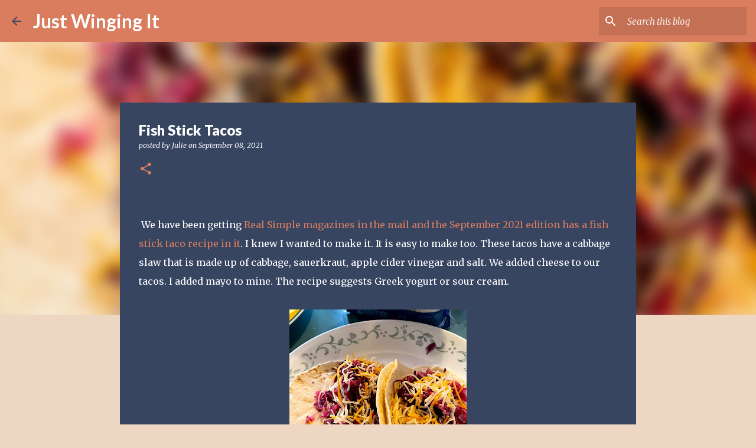

--- FILE ---
content_type: text/html; charset=utf-8
request_url: https://www.google.com/recaptcha/api2/aframe
body_size: 265
content:
<!DOCTYPE HTML><html><head><meta http-equiv="content-type" content="text/html; charset=UTF-8"></head><body><script nonce="3cROl8ayGmK_LdN17uYhmg">/** Anti-fraud and anti-abuse applications only. See google.com/recaptcha */ try{var clients={'sodar':'https://pagead2.googlesyndication.com/pagead/sodar?'};window.addEventListener("message",function(a){try{if(a.source===window.parent){var b=JSON.parse(a.data);var c=clients[b['id']];if(c){var d=document.createElement('img');d.src=c+b['params']+'&rc='+(localStorage.getItem("rc::a")?sessionStorage.getItem("rc::b"):"");window.document.body.appendChild(d);sessionStorage.setItem("rc::e",parseInt(sessionStorage.getItem("rc::e")||0)+1);localStorage.setItem("rc::h",'1763623483754');}}}catch(b){}});window.parent.postMessage("_grecaptcha_ready", "*");}catch(b){}</script></body></html>